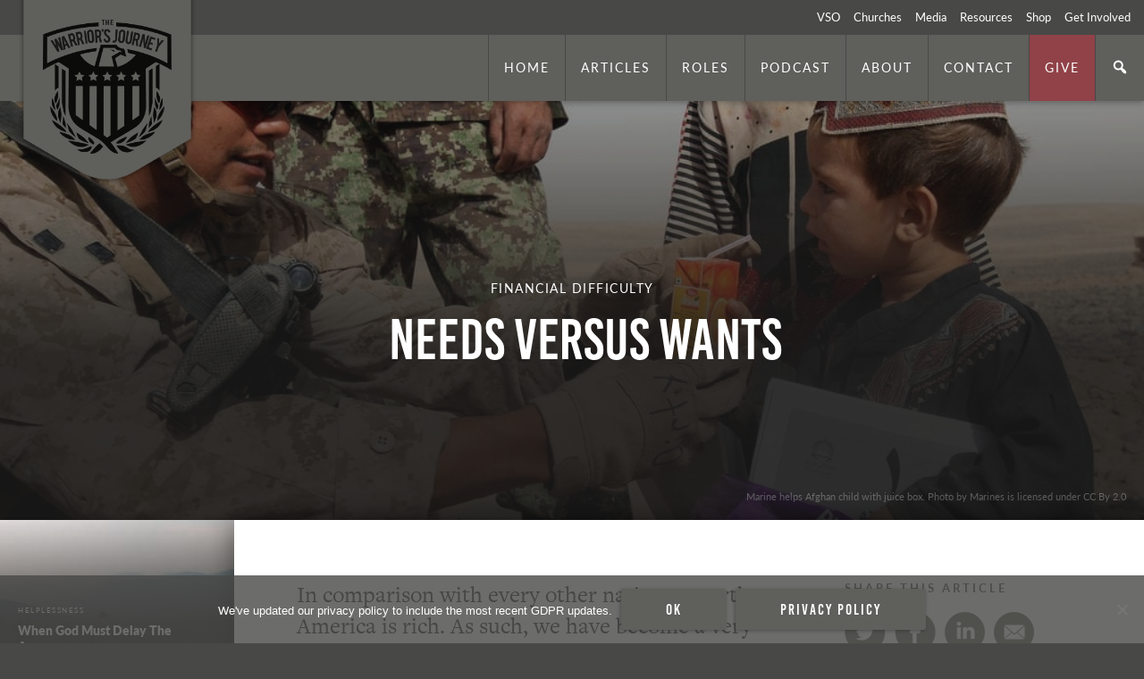

--- FILE ---
content_type: text/html; charset=UTF-8
request_url: https://thewarriorsjourney.org/challenges/needs-versus-wants/
body_size: 16792
content:
<!doctype html>
<html lang="en-US">
<head>

<!-- Google Tag Manager -->
<script>(function(w,d,s,l,i){w[l]=w[l]||[];w[l].push({'gtm.start':
new Date().getTime(),event:'gtm.js'});var f=d.getElementsByTagName(s)[0],
j=d.createElement(s),dl=l!='dataLayer'?'&l='+l:'';j.async=true;j.src=
'https://www.googletagmanager.com/gtm.js?id='+i+dl;f.parentNode.insertBefore(j,f);
})(window,document,'script','dataLayer','GTM-K8BTTCV');</script>

<!-- Crazy Egg Analytics -->
<script type="text/javascript" src="//script.crazyegg.com/pages/scripts/0022/9180.js" async="async"></script>

<!-- Global site tag (gtag.js) - Google Ads: 786501956 --> <script async src="https://www.googletagmanager.com/gtag/js?id=AW-786501956"></script> <script> window.dataLayer = window.dataLayer || []; function gtag(){dataLayer.push(arguments);} gtag('js', new Date()); gtag('config', 'AW-786501956'); </script>
<!-- End Google Tag Manager -->

<!-- Google Tag Manager (noscript) -->
<noscript><iframe src="https://www.googletagmanager.com/ns.html?id=GTM-WMVBWT2"
height="0" width="0" style="display:none;visibility:hidden"></iframe></noscript>
<!-- End Google Tag Manager (noscript) -->

<script>
  (function(i,s,o,g,r,a,m){i['GoogleAnalyticsObject']=r;i[r]=i[r]||function(){
  (i[r].q=i[r].q||[]).push(arguments)},i[r].l=1*new Date();a=s.createElement(o),
  m=s.getElementsByTagName(o)[0];a.async=1;a.src=g;m.parentNode.insertBefore(a,m)
  })(window,document,'script','https://www.google-analytics.com/analytics.js','ga');

  ga('create', 'UA-369153-51', 'auto');
  ga('send', 'pageview');

</script>
<meta name="facebook-domain-verification" content="amw89tpazrf1d6b448hh1r7s8fo3c1" />
<!--
Start of Orbit Interactive Tag: Please do not remove
Activity name of this tag: Network 21 Warriors Journey Retargeting Pixel
This tag must be placed between the <body> and </body> tags, as close as possible to the opening tag.
Creation Date: 08/15/2016
-->
<script type="text/javascript">
var axel = Math.random() + "";
var a = axel * 10000000000000;
document.write('<iframe src="https://4348454.fls.doubleclick.net/activityi;src=4348454;type=invmedia;cat=smbovxsm;dc_lat=;dc_rdid=;tag_for_child_directed_treatment=;ord=' + a + '?" width="1" height="1" frameborder="0" style="display:none"></iframe>');
</script>
<noscript>
<iframe src="https://4348454.fls.doubleclick.net/activityi;src=4348454;type=invmedia;cat=smbovxsm;dc_lat=;dc_rdid=;tag_for_child_directed_treatment=;ord=1?" width="1" height="1" frameborder="0" style="display:none"></iframe>
</noscript>
<!-- End of Orbit Interactive Tag: Please do not remove -->


	<meta charset="UTF-8">
	<meta name="viewport" content="width=device-width, initial-scale=1">
	<link rel="profile" href="https://gmpg.org/xfn/11">
	<link rel="stylesheet" href="https://use.typekit.net/wcw1ujq.css">
	<meta name="p:domain_verify" content="435d056d1b54d7bd9138488c30d35a68"/>
	<meta name='robots' content='index, follow, max-image-preview:large, max-snippet:-1, max-video-preview:-1' />
	<style>img:is([sizes="auto" i], [sizes^="auto," i]) { contain-intrinsic-size: 3000px 1500px }</style>
	
	<!-- This site is optimized with the Yoast SEO plugin v26.7 - https://yoast.com/wordpress/plugins/seo/ -->
	<title>Needs Versus Wants - The Warrior&#039;s Journey®</title>
	<link rel="canonical" href="https://thewarriorsjourney.org/challenges/needs-versus-wants/" />
	<meta property="og:locale" content="en_US" />
	<meta property="og:type" content="article" />
	<meta property="og:title" content="Needs Versus Wants - The Warrior&#039;s Journey®" />
	<meta property="og:description" content="In comparison with every other nation on earth, America is rich. As such, we have become a very consumer-oriented society. People want what they want, and they want it now. It’s a mentality of entitlement. This attitude can be quite damaging in numerous ways, even in the way we view God and read His Word. [&hellip;]" />
	<meta property="og:url" content="https://thewarriorsjourney.org/challenges/needs-versus-wants/" />
	<meta property="og:site_name" content="The Warrior&#039;s Journey®" />
	<meta property="article:modified_time" content="2018-05-11T14:08:03+00:00" />
	<meta property="og:image" content="https://thewarriorsjourney.org/wp-content/uploads/2022/07/49518877137_f407bdf136_k.jpg" />
	<meta property="og:image:width" content="2048" />
	<meta property="og:image:height" content="1365" />
	<meta property="og:image:type" content="image/jpeg" />
	<meta name="twitter:card" content="summary_large_image" />
	<meta name="twitter:label1" content="Est. reading time" />
	<meta name="twitter:data1" content="1 minute" />
	<script type="application/ld+json" class="yoast-schema-graph">{"@context":"https://schema.org","@graph":[{"@type":"WebPage","@id":"https://thewarriorsjourney.org/challenges/needs-versus-wants/","url":"https://thewarriorsjourney.org/challenges/needs-versus-wants/","name":"Needs Versus Wants - The Warrior&#039;s Journey®","isPartOf":{"@id":"https://thewarriorsjourney.org/#website"},"datePublished":"2016-08-18T16:44:17+00:00","dateModified":"2018-05-11T14:08:03+00:00","breadcrumb":{"@id":"https://thewarriorsjourney.org/challenges/needs-versus-wants/#breadcrumb"},"inLanguage":"en-US","potentialAction":[{"@type":"ReadAction","target":["https://thewarriorsjourney.org/challenges/needs-versus-wants/"]}]},{"@type":"BreadcrumbList","@id":"https://thewarriorsjourney.org/challenges/needs-versus-wants/#breadcrumb","itemListElement":[{"@type":"ListItem","position":1,"name":"Home","item":"https://thewarriorsjourney.org/"},{"@type":"ListItem","position":2,"name":"Challenges","item":"https://thewarriorsjourney.org/challenges/"},{"@type":"ListItem","position":3,"name":"Needs Versus Wants"}]},{"@type":"WebSite","@id":"https://thewarriorsjourney.org/#website","url":"https://thewarriorsjourney.org/","name":"The Warrior&#039;s Journey®","description":"The Warrior’s Journey® is an online resource for the military community offering trusted content relating to the mission, vision, challenges and ethos of the warrior. Our goal is to offer insight, perspective and support to warriors and their families as they put beliefs and principles honored by their branch of service into practice.","potentialAction":[{"@type":"SearchAction","target":{"@type":"EntryPoint","urlTemplate":"https://thewarriorsjourney.org/?s={search_term_string}"},"query-input":{"@type":"PropertyValueSpecification","valueRequired":true,"valueName":"search_term_string"}}],"inLanguage":"en-US"}]}</script>
	<!-- / Yoast SEO plugin. -->


<link rel="alternate" type="application/rss+xml" title="The Warrior&#039;s Journey® &raquo; Feed" href="https://thewarriorsjourney.org/feed/" />
<link rel="alternate" type="application/rss+xml" title="The Warrior&#039;s Journey® &raquo; Comments Feed" href="https://thewarriorsjourney.org/comments/feed/" />
<script type="text/javascript">
/* <![CDATA[ */
window._wpemojiSettings = {"baseUrl":"https:\/\/s.w.org\/images\/core\/emoji\/16.0.1\/72x72\/","ext":".png","svgUrl":"https:\/\/s.w.org\/images\/core\/emoji\/16.0.1\/svg\/","svgExt":".svg","source":{"concatemoji":"https:\/\/thewarriorsjourney.org\/wp-includes\/js\/wp-emoji-release.min.js?ver=6.8.3"}};
/*! This file is auto-generated */
!function(s,n){var o,i,e;function c(e){try{var t={supportTests:e,timestamp:(new Date).valueOf()};sessionStorage.setItem(o,JSON.stringify(t))}catch(e){}}function p(e,t,n){e.clearRect(0,0,e.canvas.width,e.canvas.height),e.fillText(t,0,0);var t=new Uint32Array(e.getImageData(0,0,e.canvas.width,e.canvas.height).data),a=(e.clearRect(0,0,e.canvas.width,e.canvas.height),e.fillText(n,0,0),new Uint32Array(e.getImageData(0,0,e.canvas.width,e.canvas.height).data));return t.every(function(e,t){return e===a[t]})}function u(e,t){e.clearRect(0,0,e.canvas.width,e.canvas.height),e.fillText(t,0,0);for(var n=e.getImageData(16,16,1,1),a=0;a<n.data.length;a++)if(0!==n.data[a])return!1;return!0}function f(e,t,n,a){switch(t){case"flag":return n(e,"\ud83c\udff3\ufe0f\u200d\u26a7\ufe0f","\ud83c\udff3\ufe0f\u200b\u26a7\ufe0f")?!1:!n(e,"\ud83c\udde8\ud83c\uddf6","\ud83c\udde8\u200b\ud83c\uddf6")&&!n(e,"\ud83c\udff4\udb40\udc67\udb40\udc62\udb40\udc65\udb40\udc6e\udb40\udc67\udb40\udc7f","\ud83c\udff4\u200b\udb40\udc67\u200b\udb40\udc62\u200b\udb40\udc65\u200b\udb40\udc6e\u200b\udb40\udc67\u200b\udb40\udc7f");case"emoji":return!a(e,"\ud83e\udedf")}return!1}function g(e,t,n,a){var r="undefined"!=typeof WorkerGlobalScope&&self instanceof WorkerGlobalScope?new OffscreenCanvas(300,150):s.createElement("canvas"),o=r.getContext("2d",{willReadFrequently:!0}),i=(o.textBaseline="top",o.font="600 32px Arial",{});return e.forEach(function(e){i[e]=t(o,e,n,a)}),i}function t(e){var t=s.createElement("script");t.src=e,t.defer=!0,s.head.appendChild(t)}"undefined"!=typeof Promise&&(o="wpEmojiSettingsSupports",i=["flag","emoji"],n.supports={everything:!0,everythingExceptFlag:!0},e=new Promise(function(e){s.addEventListener("DOMContentLoaded",e,{once:!0})}),new Promise(function(t){var n=function(){try{var e=JSON.parse(sessionStorage.getItem(o));if("object"==typeof e&&"number"==typeof e.timestamp&&(new Date).valueOf()<e.timestamp+604800&&"object"==typeof e.supportTests)return e.supportTests}catch(e){}return null}();if(!n){if("undefined"!=typeof Worker&&"undefined"!=typeof OffscreenCanvas&&"undefined"!=typeof URL&&URL.createObjectURL&&"undefined"!=typeof Blob)try{var e="postMessage("+g.toString()+"("+[JSON.stringify(i),f.toString(),p.toString(),u.toString()].join(",")+"));",a=new Blob([e],{type:"text/javascript"}),r=new Worker(URL.createObjectURL(a),{name:"wpTestEmojiSupports"});return void(r.onmessage=function(e){c(n=e.data),r.terminate(),t(n)})}catch(e){}c(n=g(i,f,p,u))}t(n)}).then(function(e){for(var t in e)n.supports[t]=e[t],n.supports.everything=n.supports.everything&&n.supports[t],"flag"!==t&&(n.supports.everythingExceptFlag=n.supports.everythingExceptFlag&&n.supports[t]);n.supports.everythingExceptFlag=n.supports.everythingExceptFlag&&!n.supports.flag,n.DOMReady=!1,n.readyCallback=function(){n.DOMReady=!0}}).then(function(){return e}).then(function(){var e;n.supports.everything||(n.readyCallback(),(e=n.source||{}).concatemoji?t(e.concatemoji):e.wpemoji&&e.twemoji&&(t(e.twemoji),t(e.wpemoji)))}))}((window,document),window._wpemojiSettings);
/* ]]> */
</script>
<link rel='stylesheet' id='genesis-blocks-style-css-css' href='https://thewarriorsjourney.org/wp-content/plugins/genesis-blocks/dist/style-blocks.build.css?ver=1764970699' type='text/css' media='all' />
<style id='wp-emoji-styles-inline-css' type='text/css'>

	img.wp-smiley, img.emoji {
		display: inline !important;
		border: none !important;
		box-shadow: none !important;
		height: 1em !important;
		width: 1em !important;
		margin: 0 0.07em !important;
		vertical-align: -0.1em !important;
		background: none !important;
		padding: 0 !important;
	}
</style>
<link rel='stylesheet' id='wp-block-library-css' href='https://thewarriorsjourney.org/wp-includes/css/dist/block-library/style.min.css?ver=6.8.3' type='text/css' media='all' />
<style id='classic-theme-styles-inline-css' type='text/css'>
/*! This file is auto-generated */
.wp-block-button__link{color:#fff;background-color:#32373c;border-radius:9999px;box-shadow:none;text-decoration:none;padding:calc(.667em + 2px) calc(1.333em + 2px);font-size:1.125em}.wp-block-file__button{background:#32373c;color:#fff;text-decoration:none}
</style>
<style id='global-styles-inline-css' type='text/css'>
:root{--wp--preset--aspect-ratio--square: 1;--wp--preset--aspect-ratio--4-3: 4/3;--wp--preset--aspect-ratio--3-4: 3/4;--wp--preset--aspect-ratio--3-2: 3/2;--wp--preset--aspect-ratio--2-3: 2/3;--wp--preset--aspect-ratio--16-9: 16/9;--wp--preset--aspect-ratio--9-16: 9/16;--wp--preset--color--black: #000000;--wp--preset--color--cyan-bluish-gray: #abb8c3;--wp--preset--color--white: #ffffff;--wp--preset--color--pale-pink: #f78da7;--wp--preset--color--vivid-red: #cf2e2e;--wp--preset--color--luminous-vivid-orange: #ff6900;--wp--preset--color--luminous-vivid-amber: #fcb900;--wp--preset--color--light-green-cyan: #7bdcb5;--wp--preset--color--vivid-green-cyan: #00d084;--wp--preset--color--pale-cyan-blue: #8ed1fc;--wp--preset--color--vivid-cyan-blue: #0693e3;--wp--preset--color--vivid-purple: #9b51e0;--wp--preset--gradient--vivid-cyan-blue-to-vivid-purple: linear-gradient(135deg,rgba(6,147,227,1) 0%,rgb(155,81,224) 100%);--wp--preset--gradient--light-green-cyan-to-vivid-green-cyan: linear-gradient(135deg,rgb(122,220,180) 0%,rgb(0,208,130) 100%);--wp--preset--gradient--luminous-vivid-amber-to-luminous-vivid-orange: linear-gradient(135deg,rgba(252,185,0,1) 0%,rgba(255,105,0,1) 100%);--wp--preset--gradient--luminous-vivid-orange-to-vivid-red: linear-gradient(135deg,rgba(255,105,0,1) 0%,rgb(207,46,46) 100%);--wp--preset--gradient--very-light-gray-to-cyan-bluish-gray: linear-gradient(135deg,rgb(238,238,238) 0%,rgb(169,184,195) 100%);--wp--preset--gradient--cool-to-warm-spectrum: linear-gradient(135deg,rgb(74,234,220) 0%,rgb(151,120,209) 20%,rgb(207,42,186) 40%,rgb(238,44,130) 60%,rgb(251,105,98) 80%,rgb(254,248,76) 100%);--wp--preset--gradient--blush-light-purple: linear-gradient(135deg,rgb(255,206,236) 0%,rgb(152,150,240) 100%);--wp--preset--gradient--blush-bordeaux: linear-gradient(135deg,rgb(254,205,165) 0%,rgb(254,45,45) 50%,rgb(107,0,62) 100%);--wp--preset--gradient--luminous-dusk: linear-gradient(135deg,rgb(255,203,112) 0%,rgb(199,81,192) 50%,rgb(65,88,208) 100%);--wp--preset--gradient--pale-ocean: linear-gradient(135deg,rgb(255,245,203) 0%,rgb(182,227,212) 50%,rgb(51,167,181) 100%);--wp--preset--gradient--electric-grass: linear-gradient(135deg,rgb(202,248,128) 0%,rgb(113,206,126) 100%);--wp--preset--gradient--midnight: linear-gradient(135deg,rgb(2,3,129) 0%,rgb(40,116,252) 100%);--wp--preset--font-size--small: 13px;--wp--preset--font-size--medium: 20px;--wp--preset--font-size--large: 36px;--wp--preset--font-size--x-large: 42px;--wp--preset--spacing--20: 0.44rem;--wp--preset--spacing--30: 0.67rem;--wp--preset--spacing--40: 1rem;--wp--preset--spacing--50: 1.5rem;--wp--preset--spacing--60: 2.25rem;--wp--preset--spacing--70: 3.38rem;--wp--preset--spacing--80: 5.06rem;--wp--preset--shadow--natural: 6px 6px 9px rgba(0, 0, 0, 0.2);--wp--preset--shadow--deep: 12px 12px 50px rgba(0, 0, 0, 0.4);--wp--preset--shadow--sharp: 6px 6px 0px rgba(0, 0, 0, 0.2);--wp--preset--shadow--outlined: 6px 6px 0px -3px rgba(255, 255, 255, 1), 6px 6px rgba(0, 0, 0, 1);--wp--preset--shadow--crisp: 6px 6px 0px rgba(0, 0, 0, 1);}:where(.is-layout-flex){gap: 0.5em;}:where(.is-layout-grid){gap: 0.5em;}body .is-layout-flex{display: flex;}.is-layout-flex{flex-wrap: wrap;align-items: center;}.is-layout-flex > :is(*, div){margin: 0;}body .is-layout-grid{display: grid;}.is-layout-grid > :is(*, div){margin: 0;}:where(.wp-block-columns.is-layout-flex){gap: 2em;}:where(.wp-block-columns.is-layout-grid){gap: 2em;}:where(.wp-block-post-template.is-layout-flex){gap: 1.25em;}:where(.wp-block-post-template.is-layout-grid){gap: 1.25em;}.has-black-color{color: var(--wp--preset--color--black) !important;}.has-cyan-bluish-gray-color{color: var(--wp--preset--color--cyan-bluish-gray) !important;}.has-white-color{color: var(--wp--preset--color--white) !important;}.has-pale-pink-color{color: var(--wp--preset--color--pale-pink) !important;}.has-vivid-red-color{color: var(--wp--preset--color--vivid-red) !important;}.has-luminous-vivid-orange-color{color: var(--wp--preset--color--luminous-vivid-orange) !important;}.has-luminous-vivid-amber-color{color: var(--wp--preset--color--luminous-vivid-amber) !important;}.has-light-green-cyan-color{color: var(--wp--preset--color--light-green-cyan) !important;}.has-vivid-green-cyan-color{color: var(--wp--preset--color--vivid-green-cyan) !important;}.has-pale-cyan-blue-color{color: var(--wp--preset--color--pale-cyan-blue) !important;}.has-vivid-cyan-blue-color{color: var(--wp--preset--color--vivid-cyan-blue) !important;}.has-vivid-purple-color{color: var(--wp--preset--color--vivid-purple) !important;}.has-black-background-color{background-color: var(--wp--preset--color--black) !important;}.has-cyan-bluish-gray-background-color{background-color: var(--wp--preset--color--cyan-bluish-gray) !important;}.has-white-background-color{background-color: var(--wp--preset--color--white) !important;}.has-pale-pink-background-color{background-color: var(--wp--preset--color--pale-pink) !important;}.has-vivid-red-background-color{background-color: var(--wp--preset--color--vivid-red) !important;}.has-luminous-vivid-orange-background-color{background-color: var(--wp--preset--color--luminous-vivid-orange) !important;}.has-luminous-vivid-amber-background-color{background-color: var(--wp--preset--color--luminous-vivid-amber) !important;}.has-light-green-cyan-background-color{background-color: var(--wp--preset--color--light-green-cyan) !important;}.has-vivid-green-cyan-background-color{background-color: var(--wp--preset--color--vivid-green-cyan) !important;}.has-pale-cyan-blue-background-color{background-color: var(--wp--preset--color--pale-cyan-blue) !important;}.has-vivid-cyan-blue-background-color{background-color: var(--wp--preset--color--vivid-cyan-blue) !important;}.has-vivid-purple-background-color{background-color: var(--wp--preset--color--vivid-purple) !important;}.has-black-border-color{border-color: var(--wp--preset--color--black) !important;}.has-cyan-bluish-gray-border-color{border-color: var(--wp--preset--color--cyan-bluish-gray) !important;}.has-white-border-color{border-color: var(--wp--preset--color--white) !important;}.has-pale-pink-border-color{border-color: var(--wp--preset--color--pale-pink) !important;}.has-vivid-red-border-color{border-color: var(--wp--preset--color--vivid-red) !important;}.has-luminous-vivid-orange-border-color{border-color: var(--wp--preset--color--luminous-vivid-orange) !important;}.has-luminous-vivid-amber-border-color{border-color: var(--wp--preset--color--luminous-vivid-amber) !important;}.has-light-green-cyan-border-color{border-color: var(--wp--preset--color--light-green-cyan) !important;}.has-vivid-green-cyan-border-color{border-color: var(--wp--preset--color--vivid-green-cyan) !important;}.has-pale-cyan-blue-border-color{border-color: var(--wp--preset--color--pale-cyan-blue) !important;}.has-vivid-cyan-blue-border-color{border-color: var(--wp--preset--color--vivid-cyan-blue) !important;}.has-vivid-purple-border-color{border-color: var(--wp--preset--color--vivid-purple) !important;}.has-vivid-cyan-blue-to-vivid-purple-gradient-background{background: var(--wp--preset--gradient--vivid-cyan-blue-to-vivid-purple) !important;}.has-light-green-cyan-to-vivid-green-cyan-gradient-background{background: var(--wp--preset--gradient--light-green-cyan-to-vivid-green-cyan) !important;}.has-luminous-vivid-amber-to-luminous-vivid-orange-gradient-background{background: var(--wp--preset--gradient--luminous-vivid-amber-to-luminous-vivid-orange) !important;}.has-luminous-vivid-orange-to-vivid-red-gradient-background{background: var(--wp--preset--gradient--luminous-vivid-orange-to-vivid-red) !important;}.has-very-light-gray-to-cyan-bluish-gray-gradient-background{background: var(--wp--preset--gradient--very-light-gray-to-cyan-bluish-gray) !important;}.has-cool-to-warm-spectrum-gradient-background{background: var(--wp--preset--gradient--cool-to-warm-spectrum) !important;}.has-blush-light-purple-gradient-background{background: var(--wp--preset--gradient--blush-light-purple) !important;}.has-blush-bordeaux-gradient-background{background: var(--wp--preset--gradient--blush-bordeaux) !important;}.has-luminous-dusk-gradient-background{background: var(--wp--preset--gradient--luminous-dusk) !important;}.has-pale-ocean-gradient-background{background: var(--wp--preset--gradient--pale-ocean) !important;}.has-electric-grass-gradient-background{background: var(--wp--preset--gradient--electric-grass) !important;}.has-midnight-gradient-background{background: var(--wp--preset--gradient--midnight) !important;}.has-small-font-size{font-size: var(--wp--preset--font-size--small) !important;}.has-medium-font-size{font-size: var(--wp--preset--font-size--medium) !important;}.has-large-font-size{font-size: var(--wp--preset--font-size--large) !important;}.has-x-large-font-size{font-size: var(--wp--preset--font-size--x-large) !important;}
:where(.wp-block-post-template.is-layout-flex){gap: 1.25em;}:where(.wp-block-post-template.is-layout-grid){gap: 1.25em;}
:where(.wp-block-columns.is-layout-flex){gap: 2em;}:where(.wp-block-columns.is-layout-grid){gap: 2em;}
:root :where(.wp-block-pullquote){font-size: 1.5em;line-height: 1.6;}
</style>
<link rel='stylesheet' id='cpsh-shortcodes-css' href='https://thewarriorsjourney.org/wp-content/plugins/column-shortcodes//assets/css/shortcodes.css?ver=1.0.1' type='text/css' media='all' />
<link rel='stylesheet' id='cookie-notice-front-css' href='https://thewarriorsjourney.org/wp-content/plugins/cookie-notice/css/front.min.css?ver=2.5.11' type='text/css' media='all' />
<link rel='stylesheet' id='menu-image-css' href='https://thewarriorsjourney.org/wp-content/plugins/menu-image/includes/css/menu-image.css?ver=3.13' type='text/css' media='all' />
<link rel='stylesheet' id='dashicons-css' href='https://thewarriorsjourney.org/wp-includes/css/dashicons.min.css?ver=6.8.3' type='text/css' media='all' />
<link rel='stylesheet' id='wp-video-popup-css' href='https://thewarriorsjourney.org/wp-content/plugins/responsive-youtube-vimeo-popup/assets/css/wp-video-popup.css?ver=2.10.3' type='text/css' media='all' />
<link rel='stylesheet' id='topbar-css' href='https://thewarriorsjourney.org/wp-content/plugins/top-bar/inc/../css/topbar_style.css?ver=6.8.3' type='text/css' media='all' />
<link rel='stylesheet' id='passster-public-css' href='https://thewarriorsjourney.org/wp-content/plugins/content-protector/assets/public/passster-public.min.css?ver=4.2.25' type='text/css' media='all' />
<link rel='stylesheet' id='_twj-style-css' href='https://thewarriorsjourney.org/wp-content/themes/_twj/style.css?ver=6.8.3' type='text/css' media='all' />
<link rel='stylesheet' id='_twj-main-style-css' href='https://thewarriorsjourney.org/wp-content/themes/_twj/css/main.css?v1_3&#038;ver=6.8.3' type='text/css' media='all' />
<link rel='stylesheet' id='elementor-frontend-css' href='https://thewarriorsjourney.org/wp-content/plugins/elementor/assets/css/frontend.min.css?ver=3.34.1' type='text/css' media='all' />
<link rel='stylesheet' id='eael-general-css' href='https://thewarriorsjourney.org/wp-content/plugins/essential-addons-for-elementor-lite/assets/front-end/css/view/general.min.css?ver=6.5.7' type='text/css' media='all' />
<script type="text/javascript" id="cookie-notice-front-js-before">
/* <![CDATA[ */
var cnArgs = {"ajaxUrl":"https:\/\/thewarriorsjourney.org\/wp-admin\/admin-ajax.php","nonce":"b5e6af815c","hideEffect":"slide","position":"bottom","onScroll":false,"onScrollOffset":100,"onClick":false,"cookieName":"cookie_notice_accepted","cookieTime":31536000,"cookieTimeRejected":2592000,"globalCookie":false,"redirection":false,"cache":true,"revokeCookies":false,"revokeCookiesOpt":"automatic"};
/* ]]> */
</script>
<script type="text/javascript" src="https://thewarriorsjourney.org/wp-content/plugins/cookie-notice/js/front.min.js?ver=2.5.11" id="cookie-notice-front-js"></script>
<script type="text/javascript" src="https://thewarriorsjourney.org/wp-includes/js/jquery/jquery.min.js?ver=3.7.1" id="jquery-core-js"></script>
<script type="text/javascript" src="https://thewarriorsjourney.org/wp-includes/js/jquery/jquery-migrate.min.js?ver=3.4.1" id="jquery-migrate-js"></script>
<script type="text/javascript" id="topbar_frontjs-js-extra">
/* <![CDATA[ */
var tpbr_settings = {"fixed":"notfixed","user_who":"notloggedin","guests_or_users":"all","message":"Join us May 3rd for our Sixth Annual TWJ Gala.","status":"inactive","yn_button":"button","color":"#8e3940","button_text":"Learn More","button_url":"\/gala","button_behavior":"samewindow","is_admin_bar":"no","detect_sticky":"0"};
/* ]]> */
</script>
<script type="text/javascript" src="https://thewarriorsjourney.org/wp-content/plugins/top-bar/inc/../js/tpbr_front.min.js?ver=6.8.3" id="topbar_frontjs-js"></script>
<script type="text/javascript" src="https://thewarriorsjourney.org/wp-includes/js/dist/hooks.min.js?ver=4d63a3d491d11ffd8ac6" id="wp-hooks-js"></script>
<script type="text/javascript" src="https://thewarriorsjourney.org/wp-includes/js/dist/i18n.min.js?ver=5e580eb46a90c2b997e6" id="wp-i18n-js"></script>
<script type="text/javascript" id="wp-i18n-js-after">
/* <![CDATA[ */
wp.i18n.setLocaleData( { 'text direction\u0004ltr': [ 'ltr' ] } );
/* ]]> */
</script>
<script type="text/javascript" src="https://thewarriorsjourney.org/wp-includes/js/dist/vendor/wp-polyfill.min.js?ver=3.15.0" id="wp-polyfill-js"></script>
<script type="text/javascript" src="https://thewarriorsjourney.org/wp-includes/js/dist/url.min.js?ver=c2964167dfe2477c14ea" id="wp-url-js"></script>
<script type="text/javascript" src="https://thewarriorsjourney.org/wp-includes/js/dist/api-fetch.min.js?ver=3623a576c78df404ff20" id="wp-api-fetch-js"></script>
<script type="text/javascript" id="wp-api-fetch-js-after">
/* <![CDATA[ */
wp.apiFetch.use( wp.apiFetch.createRootURLMiddleware( "https://thewarriorsjourney.org/wp-json/" ) );
wp.apiFetch.nonceMiddleware = wp.apiFetch.createNonceMiddleware( "0945cf5690" );
wp.apiFetch.use( wp.apiFetch.nonceMiddleware );
wp.apiFetch.use( wp.apiFetch.mediaUploadMiddleware );
wp.apiFetch.nonceEndpoint = "https://thewarriorsjourney.org/wp-admin/admin-ajax.php?action=rest-nonce";
/* ]]> */
</script>
<script type="text/javascript" src="https://thewarriorsjourney.org/wp-content/plugins/content-protector/assets/public/cookie.js?ver=4.2.25" id="passster-cookie-js"></script>
<script type="text/javascript" id="passster-public-js-extra">
/* <![CDATA[ */
var ps_ajax = {"ajax_url":"https:\/\/thewarriorsjourney.org\/wp-admin\/admin-ajax.php","nonce":"13c1c11a68","hash_nonce":"080e6d14cb","logout_nonce":"dc3865a305","post_id":"675","shortcodes":[],"permalink":"https:\/\/thewarriorsjourney.org\/challenges\/needs-versus-wants\/","cookie_duration_unit":"days","cookie_duration":"2","disable_cookie":"","unlock_mode":""};
/* ]]> */
</script>
<script type="text/javascript" src="https://thewarriorsjourney.org/wp-content/plugins/content-protector/assets/public/passster-public.min.js?ver=4.2.25" id="passster-public-js"></script>
<link rel="https://api.w.org/" href="https://thewarriorsjourney.org/wp-json/" /><link rel="EditURI" type="application/rsd+xml" title="RSD" href="https://thewarriorsjourney.org/xmlrpc.php?rsd" />
<meta name="generator" content="WordPress 6.8.3" />
<link rel='shortlink' href='https://thewarriorsjourney.org/?p=675' />
<link rel="alternate" title="oEmbed (JSON)" type="application/json+oembed" href="https://thewarriorsjourney.org/wp-json/oembed/1.0/embed?url=https%3A%2F%2Fthewarriorsjourney.org%2Fchallenges%2Fneeds-versus-wants%2F" />
<link rel="alternate" title="oEmbed (XML)" type="text/xml+oembed" href="https://thewarriorsjourney.org/wp-json/oembed/1.0/embed?url=https%3A%2F%2Fthewarriorsjourney.org%2Fchallenges%2Fneeds-versus-wants%2F&#038;format=xml" />
<meta name="p:domain_verify" content="435d056d1b54d7bd9138488c30d35a68"/>          <style>
            .passster-form {
                max-width: 700px !important;
                        }

            .passster-form > form {
                background: #FAFAFA;
                padding: 20px 20px 20px 20px;
                margin: 0px 0px 0px 0px;
                border-radius: px;
            }

            .passster-form .ps-form-headline {
                font-size: 24px;
                font-weight: 500;
                color: #6804cc;
            }

            .passster-form p {
                font-size: 16px;
                font-weight: 300;
                color: #000;
            }

            .passster-submit, .passster-submit-recaptcha,
			.passster-submit, .passster-submit-turnstile {
                background: #6804cc;
                padding: 10px 10px 10px 10px;
                margin: 0px 0px 0px 0px;
                border-radius: px;
                font-size: 12px;
                font-weight: 400;
                color: #fff;
            }

            .passster-submit:hover, .passster-submit-recaptcha:hover,
            .passster-submit:hover, .passster-submit-turnstile:hover {
                background: #000;
                color: #fff;
            }
        </style>
		<meta name="generator" content="Elementor 3.34.1; features: additional_custom_breakpoints; settings: css_print_method-external, google_font-enabled, font_display-auto">
<style type="text/css">.recentcomments a{display:inline !important;padding:0 !important;margin:0 !important;}</style>			<style>
				.e-con.e-parent:nth-of-type(n+4):not(.e-lazyloaded):not(.e-no-lazyload),
				.e-con.e-parent:nth-of-type(n+4):not(.e-lazyloaded):not(.e-no-lazyload) * {
					background-image: none !important;
				}
				@media screen and (max-height: 1024px) {
					.e-con.e-parent:nth-of-type(n+3):not(.e-lazyloaded):not(.e-no-lazyload),
					.e-con.e-parent:nth-of-type(n+3):not(.e-lazyloaded):not(.e-no-lazyload) * {
						background-image: none !important;
					}
				}
				@media screen and (max-height: 640px) {
					.e-con.e-parent:nth-of-type(n+2):not(.e-lazyloaded):not(.e-no-lazyload),
					.e-con.e-parent:nth-of-type(n+2):not(.e-lazyloaded):not(.e-no-lazyload) * {
						background-image: none !important;
					}
				}
			</style>
			<link rel="icon" href="https://thewarriorsjourney.org/wp-content/uploads/2019/07/twj_logo.png" sizes="32x32" />
<link rel="icon" href="https://thewarriorsjourney.org/wp-content/uploads/2019/07/twj_logo.png" sizes="192x192" />
<link rel="apple-touch-icon" href="https://thewarriorsjourney.org/wp-content/uploads/2019/07/twj_logo.png" />
<meta name="msapplication-TileImage" content="https://thewarriorsjourney.org/wp-content/uploads/2019/07/twj_logo.png" />
		<style type="text/css" id="wp-custom-css">
			.gform_legacy_markup_wrapper.gf_browser_chrome .gfield_checkbox li input, .gform_legacy_markup_wrapper.gf_browser_chrome .gfield_checkbox li input[type=checkbox], .gform_legacy_markup_wrapper.gf_browser_chrome .gfield_radio li input[type=radio] {
	margin: 0px !important;
}

.site-footer-nav .menu-item-10765 a {
	background: transparent !important;
}

.partner_content {
	padding-top: 20px;
}

.eginline, .eginline_body {
	width: 100% !important;
}

.main-navigation .menu-item-10765 a {
background: #AB404B;
}

.main-navigation .menu-item-10765 a:hover {
background: #AB404B;
}

.page-id-2765 .sub-pages {
display: none;
}

.sidebar_promo .sidebar_promo-text .button {
box-shadow: 0px 0px 0px 0px;
}

.site-info img {
	height: 85px !important;
}

.content_column h2.featured_video_title {
	font-size: 3.3rem;
line-height: 1;
border-bottom: 1px solid #ededed;
padding-bottom: 30px;
}

.single-teens .article_header .header_wrapper {
box-shadow: 0px 0px 0px 0px;
}

.partner_footer {
	position: relative;
	z-index: 9999;
}

.site-footer {
	position: relative;
	z-index: 9999;
}


.js-widget.echo-chat-widget {
    height: calc(100% - 114px) !important;
    top: 114px !important;
}

@media screen and (max-width: 500px) {
	.nav-menu {
		height: 100vh;
		overflow-y: scroll;
	}
}

@media screen and (max-width: 1000px) {
    .js-widget.echo-chat-widget {
        height: calc(100% - 110px) !important;
        top: 110px !important;
    }
}

@media screen and (max-width: 600px) {
    .js-widget.echo-chat-widget {
        height: calc(100% - 103px) !important;
        top: 103px !important;
    }
}

.echo-chat-widget .chat-min-button {
    right: 25px !important;
}

.echo-chat-widget .chat-close-button {  
  right: 75px !important;
}

@media screen and (max-width:1000px) {
  div#echo-chat-widget-panel-button {
      max-width: 10vw !important;
      min-width: 40px !important;
  }
}

#site-navigation {
	z-index: 10001;
}

.category .collapsed {
	display: none;
}

.post-type-archive-tribe_events .site-content {
	background: white;
}

.single .main_column {
	background: #484847
}

.single .post {
	background: white;
	margin-bottom: 0px;
	padding-bottom: 100px;
}

.single .cta {
	margin-top: 0px;
}

.single_content .entry-content {
	background: white;
}

#tpbr_box {
	line-height: 20px !important;
	padding: 10px !Important;
}

@media screen and (max-width:500px) {
#tpbr_box {
	line-height: 20px !important;
	padding: 30px 20px 10px 20px !Important;
}	
	
	#tpbr_calltoaction {
		margin-top: 10px !important;
	}
}

* #tpbr_topbar {
	display: none;
}

.home #tpbr_topbar {
	display: block;
}

.category-1877 .article_categories {
	display: none !important;
}



.category-1877 .home_feature {
	width: 100% !important;
}

.btn-default {
	background: #AA414D !important;
	display: block;
	width: 100%;
}

#gform_wrapper_36 {
	padding: 20px 40px 40px 40px;
	box-shadow: 0px 0px 20px 0px rgba(0, 0, 0, 0.2);
    margin-top: -33px;
	margin-bottom: 50px;
    border: 2px solid #1A406D;
}

#gform_wrapper_36 input:not([type=radio]):not([type=checkbox]):not([type=submit]):not([type=button]):not([type=image]):not([type=file]) {
    font-size: inherit;
    font-family: inherit;
    padding: 10px 15px;
    letter-spacing: normal;
	margin: 0px;
}

#gform_submit_button_36 {
	background: #9E2A2C;
}

#gform_wrapper_36 h3.gform_title {
    letter-spacing: normal!important;
    margin: 10px 0 6px;
    font-size: 40px;
    font-weight: 400;
}

#cookie-notice .cn-button {
	background: #5F5F5B !important;
	border: 0px !important;
}

.postid-14394 .cta {
	display: none;
}

.category_columns > div a {
	display: block;
	margin-bottom: 12px;
	line-height: .9rem;
}

.page-id-15613 .gform_wrapper {
	    border: 1px solid lightgray;
    padding: 40px;
    background: #f9f9f9;
}

.gform_wrapper input:not([type=radio]):not([type=checkbox]):not([type=submit]):not([type=button]):not([type=image]):not([type=file]) {
	padding: 10px;
}

.gform_wrapper.gf_browser_chrome select {
    padding: 10px 30px 10px 10px;
}

.gform_wrapper input:not([type=radio]):not([type=checkbox]):not([type=submit]):not([type=button]):not([type=image]):not([type=file])::placeholder {
  color: lightgray;
}

.content_sidebar ul {
	margin: 0px;
}

.page-id-15613 .content_sidebar {
    width: 35%;
    padding-right: 5%;
    margin-top: 50px;
}

.page-id-15613  .content_column h2, .page-id-15613  .content_column h3 {
    font-family: bebas-kai, sans-serif;
    -webkit-font-smoothing: antialiased;
    font-weight: 400;
    color: #484847;
    margin: 20px 0px 0px 0px;
    line-height: 1;
}

.ab-block-accordion .ab-accordion-title {
    background: #AB404B;
    padding: 20px;
	color: white;
    border: 0px solid lightgray;
}

@media (max-width: 700px) {
	.page-id-15613 .content_sidebar {
		width: 100%;
	}
}

.site-info img {
	width: auto !important;
}

.page-id-15613 .sub-pages {
	display: none;
}

.ab-notice-title p {
	margin: 0px; 
	padding; 0px;
}

.page-id-1298 .sub-pages, .page-id-1303 .sub-pages, .page-id-1301 .sub-pages {
	display: none;
}

.page-id-16738.page .content_sidebar {
	display: none !important;
}

.page-id-16738.page .content_column {
	width: 100% !important;
}

.wp-block-column ul {
	margin: 0px;
}


.site-main .video_cta {
	max-width: 1200px;
	display: flex;
	align-items: center;
	margin: 0 auto;
	justify-content: space-between;
}

.site-main .video_cta h2 {
	width: 36%;
	display: block;
  color: white !important;
  font-family: bebas-kai, sans-serif;
	text-align: right;
	font-weight: 400;
}

.video_cta a {
	width: 20%;
	display: block;
	background: #AB404B !important;
	padding: 10px;
}

.site-main .video_cta p {
	width: 36%;
	display: block;
	color: white;
	font-size: 
}

.main-navigation .menu-item-10765 a {
    background: #5f5f5d;
}

.cta {
	align-items: center;
}
.cta div {
		width: 150%;
	color: white;
	padding: 0px 40px;
}

.cta h2 {
	font-family: bebas-kai, sans-serif;
	font-weight: 400;
	font-size: 2rem;
	margin: 0px;
}

.cta p {
	margin: 0px;
}

.single .cta a:first-of-type, .single-teens .cta a:first-of-type {
	margin-top: -25px
}

.hero_box {
	padding: 150px;
}

.hero_box_text p {
	color: white;
}

.hero_box .hero_box_cta a {
	margin-right: 20px
}

.hero_box .hero_box_text {
	width: 50%;
}

.hero_box h5 {
	font-size: 1rem;
	margin-bottom: 20px
}

.hero_box h1 {
	font-size: 3.5rem
}

.hero_box_text p {
	margin: 10px 0px
}

.hero_box {
	display: flex;
	justify-content: space-between;
	align-items: center;
}



.hero_box_cta_main {
	width: 45%;
	background: rgba(72, 72, 71, .9);
	color: white;
	flex-direction: column;
	padding: 60px 80px;
	text-align: center;
	position: relative;
	box-shadow: 0px 0px 20px 0px rgba(0, 0, 0, .5);
}

.hero_box_cta_main h2 {
	color: white; 
	font-family: bebas-kai, sans-serif;
	font-weight: 400 !important;
}

.hero_box_cta_main a {
	background: #A9424F;
	text-decoration: none;
	color: white;
	text-transform: uppercase;
	padding: 20px;
	display: block;
	width: 90%;
	margin: 0 auto;
	letter-spacing: 2px;
	font-weight: 800;
	box-shadow: 0px 0px 10px 0px rgba(0,0,0,.3);
	
}

@media (max-width: 700px) {
	.hero_box { 
		flex-direction: column;
		padding: 40px 20px
	}
	
	.hero_box .hero_box_text {
		width: 100%;
	}
	
	.hero_box_cta_main {
		width: 100%;
	}
	
	.hero_box h1 {
	font-size: 2rem
}
	
	.hero_box_cta_main {
		padding: 20px 30px;
		margin-bottom: 30px
	}
	
	.hero_box .hero_box_cta a.button {
		padding: 10px 15px;
		margin: 0px 5px 0px
	}
	
	.hero_box .hero_box_cta {
		flex-direction: row;
		flex-wrap: wrap;
	}
}

.dark_left_gradient {
	    background-image: linear-gradient(90deg, #2f2f2c 10%, rgba(72, 72, 71, 0) 80%)
}

.home_feature > div {
	position: relative;
}

.home_feature > div h5 {
	color: white;
	position: absolute;
	top: 0px;
	font-size: .8rem;
	z-index: 999999
}

.home_feature > div h2 a {
	color: white !important;
	font-size: 1.8rem;
	position: absolute;
	bottom: 20px;
	z-index: 999999
}

.home_promo_boxes {
	padding: 10px 5px;
}

#tpbr_topbar {
	z-index: 0 !important;
}

.content_column h2 {
    font-size: 2.3rem;
    line-height: 1.1;
}

.page-template-page-cta .entry-content .form_column {
    width: 70%;
    margin: 40px 5% 60px 0px;
    box-shadow: 0px 0px 40px 20px rgb(0 0 0 / 20%);
    padding: 30px 40px;
    background: white;
}

.gb-block-button a {
	color: white !important;
}

.page-id-17298 #tpbr_topbar {
	display: none !important;
}



.postid-17311 .gb-block-button a {
	display: block;
}

@media (max-width: 700px) {
.page-template-page-cta .entry-content .form_column {
    width: 100% !important;
    margin: 20px 0px 0px 0px;
	padding: 0px !important;
}
}

.ck_form_fields p {
	margin: 0px;
}

#ck_subscribe_form input[type=hidden] {
	height: 0px !important;
}

#ck_subscribe_form button, #ck_subscribe_form input {
	width: 100% !important;
	margin-bottom: 10px !important;
	padding: 15px;
}

#ck_subscribe_form button {
	background: #5F5F5B;
	color: white;
	padding: 20px;
}

#ck_subscribe_form button br {
	display: none;
}

.ck_form.ck_minimal {
	padding: 40px;
}

.ck_form .ck_powered_by {
	display: none !important;
}

.home_feature > div:first-of-type {
	border: 0px;
}

.page.page-template-page-fullwidth .content_sidebar {
	display: none;
}

.page.page-template-page-fullwidth  .content_column {
	width: 100%;
}

.wp-block-columns {
	justify-content: space-between;
}

#tpbr_topbar {
	display: none !important;
}

.home #tpbr_topbar {
	display: block !important;
}


.page-template-page-cta .entry-content .form_column {
    z-index: 9;
    width: 70%;
    margin: -50px 5% 60px 0px;
    box-shadow: 0px 0px 40px 20px rgb(0 0 0 / 30%);
    padding: 30px 40px;
    background: white;
}

.article_header .header_wrapper h1 {
    margin: 0px 0px 90px 15px !important;
	width: 100%;
	text-align: center;
}

.page-template-page-resources .article_header .header_wrapper h5 {
	text-align: center;
}

.page-template-page-resources .resource_category_box .header_wrapper p {
	text-align: center;
}

.tax-resource-category .article_header .header_wrapper h5 {
	text-align: center;
}

.tax-resource-category .header_wrapper p {
	text-align: center;
	margin: 0 auto;
}

.article_header .header_wrapper {
	margin-left: 0px !important;
}

.article_header .header_wrapper h5 {
	text-align: center;
}

#tpbr_box {
	font-size: 1.1rem !Important;
}

#tpbr_box #tpbr_calltoaction {
	padding: 10px 20px !important;
}

.article_header.page_header .header_wrapper {
    max-width: 1200px;
    width: 100%;
    margin: 0 auto !important;
}

@media (max-width: 700px) {
.page-template-page-cta .entry-content .content_column {
    width: 100%;
    margin: 40px 0px 30px 0px;
		padding-top: 40 !important;
}
	
	.page-template-page-cta .entry-content {
    padding: 0px !important;
}
	
	.page-template-page-cta .entry-content .content_column {
    width: 100%;
    margin: 60px 0px 30px 0px;
		padding: 0px 30px !important;
}
}

.menu-item-10765 a {
	background: #904248 !important;
}

.page-template-page-cta .content_column {
    margin-bottom: 20px;
    margin-top: -100px;
    z-index: 9999;
    position: relative;
}		</style>
			<!-- Google tag (gtag.js) --> <script async src="https://www.googletagmanager.com/gtag/js?id=G-MEV0F7Q0SP"></script> <script>   window.dataLayer = window.dataLayer || [];   function gtag(){dataLayer.push(arguments);}   gtag('js', new Date());   gtag('config', 'G-MEV0F7Q0SP'); </script>
</head>

<body class="wp-singular challenges-template-default single single-challenges postid-675 wp-theme-_twj cookies-not-set elementor-default elementor-kit-17842">
<div id="page" class="site">
	<a class="skip-link screen-reader-text" href="#content">Skip to content</a>

	<header id="masthead" class="site-header">
		<div class="site-branding">
			<a href="/"><img src="https://thewarriorsjourney.org/wp-content/uploads/2019/07/logo.png" /></a>
		</div><!-- .site-branding -->

		<nav id="secondary-navigation" class="main-navigation">
			<button class="menu-toggle" aria-controls="secondary-menu" aria-expanded="false">Churches, Media, Events, More</button>
			<div class="menu-secondary-menu-container"><ul id="secondary-menu" class="menu"><li id="menu-item-23187" class="menu-item menu-item-type-custom menu-item-object-custom menu-item-23187"><a href="https://thewarriorsjourney.org/veteran-services/">VSO</a></li>
<li id="menu-item-2664" class="menu-item menu-item-type-custom menu-item-object-custom menu-item-2664"><a href="/church">Churches</a></li>
<li id="menu-item-8500" class="menu-item menu-item-type-post_type menu-item-object-page menu-item-8500"><a href="https://thewarriorsjourney.org/media/">Media</a></li>
<li id="menu-item-20482" class="menu-item menu-item-type-custom menu-item-object-custom menu-item-20482"><a href="https://thewarriorsjourney.org/recommended-resources/">Resources</a></li>
<li id="menu-item-6925" class="menu-item menu-item-type-custom menu-item-object-custom menu-item-6925"><a target="_blank" href="https://3cf273.myshopify.com">Shop</a></li>
<li id="menu-item-10768" class="menu-item menu-item-type-post_type menu-item-object-page menu-item-10768"><a href="https://thewarriorsjourney.org/get-involved/">Get Involved</a></li>
</ul></div>		</nav><!-- #site-navigation -->

		<nav id="site-navigation" class="main-navigation">
			<li><a href="/articles" class="mobile_link">Articles</a></li>
			<button class="menu-toggle" aria-controls="primary-menu" aria-expanded="false">Menu</button>
			<div class="menu-primary-menu-container"><ul id="primary-menu" class="menu"><li id="menu-item-21461" class="menu-item menu-item-type-custom menu-item-object-custom menu-item-home menu-item-21461"><a href="https://thewarriorsjourney.org/">Home</a></li>
<li id="menu-item-231" class="menu-item menu-item-type-post_type menu-item-object-page menu-item-231"><a href="https://thewarriorsjourney.org/articles/">Articles</a></li>
<li id="menu-item-50" class="menu-item menu-item-type-post_type menu-item-object-page menu-item-has-children menu-item-50"><a href="https://thewarriorsjourney.org/role/">Roles</a>
<ul class="sub-menu">
	<li id="menu-item-1007" class="menu-item menu-item-type-taxonomy menu-item-object-positions current-challenges-ancestor current-menu-parent current-challenges-parent menu-item-1007"><a href="https://thewarriorsjourney.org/role/believer/">Warriors</a></li>
	<li id="menu-item-22797" class="menu-item menu-item-type-custom menu-item-object-custom menu-item-22797"><a href="https://thewarriorsjourney.org/specialforces/">Special Forces</a></li>
	<li id="menu-item-1008" class="menu-item menu-item-type-taxonomy menu-item-object-positions current-challenges-ancestor current-menu-parent current-challenges-parent menu-item-1008"><a href="https://thewarriorsjourney.org/role/spouse/">Spouse</a></li>
	<li id="menu-item-11700" class="menu-item menu-item-type-custom menu-item-object-custom menu-item-11700"><a href="/rezlife">Teen</a></li>
	<li id="menu-item-1011" class="menu-item menu-item-type-taxonomy menu-item-object-positions menu-item-1011"><a href="https://thewarriorsjourney.org/role/parent/">Parent</a></li>
	<li id="menu-item-1010" class="menu-item menu-item-type-taxonomy menu-item-object-positions menu-item-1010"><a href="https://thewarriorsjourney.org/role/chaplain/">Chaplain</a></li>
	<li id="menu-item-1009" class="menu-item menu-item-type-taxonomy menu-item-object-positions menu-item-1009"><a href="https://thewarriorsjourney.org/role/leader/">Leader</a></li>
	<li id="menu-item-1268" class="menu-item menu-item-type-taxonomy menu-item-object-positions menu-item-1268"><a href="https://thewarriorsjourney.org/role/pastor/">Pastor</a></li>
</ul>
</li>
<li id="menu-item-10763" class="menu-item menu-item-type-custom menu-item-object-custom menu-item-10763"><a href="/podcast">Podcast</a></li>
<li id="menu-item-23140" class="menu-item menu-item-type-custom menu-item-object-custom menu-item-has-children menu-item-23140"><a href="/about">About</a>
<ul class="sub-menu">
	<li id="menu-item-21459" class="menu-item menu-item-type-custom menu-item-object-custom menu-item-21459"><a href="https://thewarriorsjourney.org/about/">About</a></li>
	<li id="menu-item-6299" class="menu-item menu-item-type-post_type menu-item-object-page menu-item-6299"><a href="https://thewarriorsjourney.org/about-old/board-of-advisors/">Leadership</a></li>
	<li id="menu-item-20508" class="menu-item menu-item-type-post_type menu-item-object-page menu-item-20508"><a href="https://thewarriorsjourney.org/military-minute/">Military Minute</a></li>
	<li id="menu-item-10831" class="menu-item menu-item-type-post_type menu-item-object-page menu-item-10831"><a href="https://thewarriorsjourney.org/about-old/endorsements/">Endorsements</a></li>
	<li id="menu-item-10830" class="menu-item menu-item-type-post_type menu-item-object-page menu-item-10830"><a href="https://thewarriorsjourney.org/impact/">Impact</a></li>
	<li id="menu-item-22525" class="menu-item menu-item-type-custom menu-item-object-custom menu-item-22525"><a href="/partners">Partners</a></li>
</ul>
</li>
<li id="menu-item-17167" class="menu-item menu-item-type-post_type menu-item-object-page menu-item-17167"><a href="https://thewarriorsjourney.org/about-old/contact/">Contact</a></li>
<li id="menu-item-10765" class="menu-item menu-item-type-post_type menu-item-object-page menu-item-10765"><a href="https://thewarriorsjourney.org/give/">Give</a></li>
<li id="menu-item-19763" class="menu-item menu-item-type-custom menu-item-object-custom menu-item-19763"><a href="/search"><span class="menu-image-title-hide menu-image-title">Search</span><span class="dashicons dashicons-search hide-menu-image-icons"></span></a></li>
</ul></div>		</nav><!-- #site-navigation -->
	</header><!-- #masthead -->

	<div id="content" class="site-content">

	<div id="primary" class="content-area">
		<main id="main" class="site-main">

			  	<section class="article_header" style="background: url('https://thewarriorsjourney.org/wp-content/uploads/2016/08/6005385447_017a091934_b-1024x683.jpg') no-repeat center center; -webkit-background-size: cover; -moz-background-size: cover; -o-background-size: cover; background-size: cover; ">
		<div class="dark_bottom_gradient_header"></div>
		<div class="header_wrapper">
                                                <h5>Financial Difficulty</h5>			
			<h1>Needs Versus Wants								</div>
		<p class="image_note">
	<a href="https://www.flickr.com/photos/marine_corps/6005385447/in/photolist-rfSx58-dWrWbU-a9FaSp-rztRpp-dpGKZw-9pv6SK-8cZd83-7JX5wn-7t4npt-6PmPv7">Marine helps Afghan child with juice box. Photo by Marines is licensed under CC By 2.0</a>
</p>
	</section>
 
			<div class="single_content layouts">
				<div class="latest_column">
					
						
<a href="https://thewarriorsjourney.org/challenges/when-god-must-delay-the-answer/" class="post_box" style="background: url('https://thewarriorsjourney.org/wp-content/uploads/2019/07/9216694898_78ece49c63_m.jpg') no-repeat center center; -webkit-background-size: cover; -moz-background-size: cover; -o-background-size: cover; background-size: cover; ">
	<div class="dark_bottom_gradient"></div>        
                <h5>Helplessness</h5>
	<h2>When God Must Delay the Answer</h2>
</a>

						
						
<a href="https://thewarriorsjourney.org/challenges/our-senseless-pursuit-after-nothing/" class="post_box" style="background: url('https://thewarriorsjourney.org/wp-content/uploads/2019/10/27830811580_12796b5354_b-300x200.jpg') no-repeat center center; -webkit-background-size: cover; -moz-background-size: cover; -o-background-size: cover; background-size: cover; ">
	<div class="dark_bottom_gradient"></div>        
                <h5>&nbsp;</h5>
	<h2>Our Senseless Pursuit After Nothing</h2>
</a>

						
						
<a href="https://thewarriorsjourney.org/ethos/enjoy-the-ice-cream/" class="post_box" style="background: url('https://thewarriorsjourney.org/wp-content/uploads/2023/01/irene-kredenets-tVs-nga-tpo-unsplash-240x300.jpg') no-repeat center center; -webkit-background-size: cover; -moz-background-size: cover; -o-background-size: cover; background-size: cover; ">
	<div class="dark_bottom_gradient"></div>        
                <h5>Faith</h5>
	<h2>Enjoy The Ice Cream</h2>
</a>

						
						
<a href="https://thewarriorsjourney.org/challenges/a-crazy-thing-happened-in-snuckerville/" class="post_box" style="background: url('https://thewarriorsjourney.org/wp-content/uploads/2017/05/6257396502_ac23b5819b_o-e1494430216854-300x214.jpg') no-repeat center center; -webkit-background-size: cover; -moz-background-size: cover; -o-background-size: cover; background-size: cover; ">
	<div class="dark_bottom_gradient"></div>        
                <h5>Lack of Identity</h5>
	<h2>A Crazy Thing Happened in Snuckerville</h2>
</a>

						
						
<a href="https://thewarriorsjourney.org/ethos/when-it-seems-god-slaps-us-in-the-face/" class="post_box" style="background: url('https://thewarriorsjourney.org/wp-content/uploads/2022/03/8680835188_0c6773cbf7_c-300x200.jpg') no-repeat center center; -webkit-background-size: cover; -moz-background-size: cover; -o-background-size: cover; background-size: cover; ">
	<div class="dark_bottom_gradient"></div>        
                <h5>Character</h5>
	<h2>When It Seems God &#8216;Slaps Us In The Face&#8217;</h2>
</a>

						
						
<a href="https://thewarriorsjourney.org/houses-built-to-last/" class="post_box" style="background: url('https://thewarriorsjourney.org/wp-content/uploads/2024/02/image-for-Kristian-post-300x83.webp') no-repeat center center; -webkit-background-size: cover; -moz-background-size: cover; -o-background-size: cover; background-size: cover; ">
	<div class="dark_bottom_gradient"></div>        
                <h5>Resilience</h5>
	<h2>Houses Built to Last</h2>
</a>

						
						
<a href="https://thewarriorsjourney.org/ethos/crowd-control/" class="post_box" style="background: url('https://thewarriorsjourney.org/wp-content/uploads/2019/11/2258347316_9e1bcc2456_b-300x205.jpg') no-repeat center center; -webkit-background-size: cover; -moz-background-size: cover; -o-background-size: cover; background-size: cover; ">
	<div class="dark_bottom_gradient"></div>        
                <h5>Patriotism</h5>
	<h2>Crowd Control</h2>
</a>

						
						
<a href="https://thewarriorsjourney.org/ethos/dont-overlook-the-real-danger/" class="post_box" style="background: url('https://thewarriorsjourney.org/wp-content/uploads/2020/04/49726058062_7bf8a08c47_o-1-300x200.jpg') no-repeat center center; -webkit-background-size: cover; -moz-background-size: cover; -o-background-size: cover; background-size: cover; ">
	<div class="dark_bottom_gradient"></div>        
                <h5>Patriotism</h5>
	<h2>Don&#8217;t Overlook the Real Danger</h2>
</a>

						
						
<a href="https://thewarriorsjourney.org/ethos/unused-tools/" class="post_box" style="background: url('https://thewarriorsjourney.org/wp-content/uploads/2022/03/11936734565_91539bcf88_c-300x200.jpg') no-repeat center center; -webkit-background-size: cover; -moz-background-size: cover; -o-background-size: cover; background-size: cover; ">
	<div class="dark_bottom_gradient"></div>        
                <h5>Selfless Service</h5>
	<h2>Unused Tools</h2>
</a>

						
						
<a href="https://thewarriorsjourney.org/ethos/dont-ignore-the-greatest-force-in-the-universe/" class="post_box" style="background: url('https://thewarriorsjourney.org/wp-content/uploads/2022/04/1-signing-the-declaration-of-independence-john-trumbull-300x155.jpg') no-repeat center center; -webkit-background-size: cover; -moz-background-size: cover; -o-background-size: cover; background-size: cover; ">
	<div class="dark_bottom_gradient"></div>        
                <h5>Patriotism</h5>
	<h2>Don&#8217;t Ignore the Greatest Force in the Universe</h2>
</a>

						
						
<a href="https://thewarriorsjourney.org/challenges/its-not-just-a-name/" class="post_box" style="background: url('') no-repeat center center; -webkit-background-size: cover; -moz-background-size: cover; -o-background-size: cover; background-size: cover; ">
	<div class="dark_bottom_gradient"></div>        
                <h5>Fear</h5>
	<h2>It&#8217;s Not Just A Name</h2>
</a>

										</div>

				<div class="main_column">

					
<article id="post-675" class="post-675 challenges type-challenges status-publish hentry tag-money tag-obedience challenge-financial-difficulty positions-believer positions-spouse">

	

	<div class="entry-content">
		<div class="content_column">
						<p>In comparison with every other nation on earth, America is rich. As such, we have become a very consumer-oriented society. People want what they want, and they want it now. It’s a mentality of entitlement. This attitude can be quite damaging in numerous ways, even in the way we view God and read His Word.</p>
<p><em>&#8220;And my God will meet all your needs according to his glorious riches in Christ Jesus&#8221; (Philippians 4:19, NKJV).</em></p>
<p>This verse provides a good example of a portion of Scripture that is frequently misinterpreted. It clearly states that God will meet all of our “needs” through the glorious riches of Jesus Christ. Unfortunately, many people think, Christians included, that this verse means that God will supply us with everything we desire.</p>
<p>We simply have to pray and claim it as a blessing from God. But think about it for a minute. Has this been your experience? I doubt it has. God is not some cosmic vending machine. So what’s the “take away” from this verse? It’s simply that we have an all-powerful and loving God who will provide for our needs and give us contentment with what He provides. Could we ask for any more?</p>
<p>&nbsp;</p>
			<hr>
			<span class="small"><p>The content of this article comes from “The Warrior’s Bible” (2014) and is copyrighted by Life Publishers International. Used with permission.</p>
</span>

			
		</div>
		<div class="content_sidebar">
			<div class="widget social-share">
				<h4>Share This Article</h4>
				<ul>
					<li><a href="
						http://twitter.com/share?text=Needs Versus Wants&url=https://thewarriorsjourney.org/challenges/needs-versus-wants/" target="_blank"><img src="https://thewarriorsjourney.org/wp-content/themes/_twj/img/icons/twitter.png" /></a></li>
					<li><a href="
						https://www.facebook.com/sharer/sharer.php?u=https://thewarriorsjourney.org/challenges/needs-versus-wants/" target="_blank"><img src="https://thewarriorsjourney.org/wp-content/themes/_twj/img/icons/facebook.png" /></a></li>
					<li><a href="
						https://www.linkedin.com/shareArticle?mini=true&url=https://thewarriorsjourney.org/challenges/needs-versus-wants/=&title=Needs Versus Wants&summary=<p>In comparison with every other nation on earth, America is rich. As such, we have become a very consumer-oriented society. People want what they want, and they want it now. It’s a mentality of entitlement. This attitude can be quite damaging in numerous ways, even in the way we view God and read His Word. [&hellip;]</p>
&source=The Warrior's Journey
						" target="_blank"><img src="https://thewarriorsjourney.org/wp-content/themes/_twj/img/icons/linkedin.png" /></a></li>
					<li><a href="
						mailto:?&subject=Needs Versus Wants | The Warrior's Journey" target="_blank"><img src="https://thewarriorsjourney.org/wp-content/themes/_twj/img/icons/mail.png" /></a></li>
				</ul>
			</div>



			<div class="widget related_articles">
							</div>



			<div class="widget related_articles">
											<h4>Related Articles</h4>
						
						
<a class="related_box" href="https://thewarriorsjourney.org/challenges/david-and-his-troubles/">

	<img src="https://thewarriorsjourney.org/wp-content/uploads/2020/05/28799933548_406bc75728_o-150x150.jpg" />

	<div class="related_box_text">
		                                <h5>Financial Difficulty</h5>		
		<h3>DAVID AND HIS TROUBLES</h3>
	</div>

</a>

						
						
<a class="related_box" href="https://thewarriorsjourney.org/challenges/worst-things-happen/">

	<img src="https://thewarriorsjourney.org/wp-content/uploads/2018/09/5463393902_cc69321cc6_b-150x150.jpg" />

	<div class="related_box_text">
		                                <h5>Financial Difficulty</h5>		
		<h3>When The Worst Things Happen</h3>
	</div>

</a>

						
						
<a class="related_box" href="https://thewarriorsjourney.org/challenges/gods-schedule-for-supplying-our-needsday-by-day/">

	<img src="https://thewarriorsjourney.org/wp-content/uploads/2022/03/39747246751_cac68dee93_c-150x150.jpg" />

	<div class="related_box_text">
		                                <h5>Financial Difficulty</h5>		
		<h3>GOD’S SCHEDULE FOR SUPPLYING OUR NEEDS: DAY BY DAY</h3>
	</div>

</a>

									</div>



			<div class="widget sidebar_promos">
					<div class="sidebar_promo">
		<a href="https://itunes.apple.com/us/podcast/episode-1-warriors-journey-what-is-it-why-is-it-needed/id1346262870?i=1000401717307&amp;mt=2#" target="_Blank" >
						<div class="sidebar_promo-image" style="background: url(https://thewarriorsjourney.org/wp-content/uploads/2018/02/lightningheadphones_primary-100313868-large-e1548261984736.jpg) no-repeat center center; -webkit-background-size: cover; -moz-background-size: cover; -o-background-size: cover; background-size: cover;">
				<div class="dark_bottom_gradient"></div>
				<h2>TWJ Podcast</h2>
			</div>
		</a>
		<div class="sidebar_promo-text wrapper">
			<p>Subscribe to The Warrior's Journey Podcast on iTunes or your podcast player of choice.</p>
			<a href="https://itunes.apple.com/us/podcast/episode-1-warriors-journey-what-is-it-why-is-it-needed/id1346262870?i=1000401717307&amp;mt=2#" target="_Blank" class="button green">Subcribe on iTunes</a>
		</div>
	</div>
			<div class="sidebar_promo">
		<a href="/role/new-rosie/" target="_Blank" >
						<div class="sidebar_promo-image" style="background: url() no-repeat center center; -webkit-background-size: cover; -moz-background-size: cover; -o-background-size: cover; background-size: cover;">
				<div class="dark_bottom_gradient"></div>
				<h2>More New Rosie Videos</h2>
			</div>
		</a>
		<div class="sidebar_promo-text wrapper">
			<p>New Rosie is a community of veteran families sharing life-changing solutions for post-war problems online, where anyone can find them.</p>
			<a href="/role/new-rosie/" target="_Blank" class="button green">Find More</a>
		</div>
	</div>
			<div class="sidebar_promo">
		<a href="https://thewarriorsjourney.org/send-warriors-bible/" target="_Blank" >
						<div class="sidebar_promo-image" style="background: url(https://thewarriorsjourney.org/wp-content/uploads/2016/08/Warriors-Bible2.jpg) no-repeat center center; -webkit-background-size: cover; -moz-background-size: cover; -o-background-size: cover; background-size: cover;">
				<div class="dark_bottom_gradient"></div>
				<h2>The Warrior's Bible</h2>
			</div>
		</a>
		<div class="sidebar_promo-text wrapper">
			<p>With Over 600 Articles Written for Warriors</p>
			<a href="https://thewarriorsjourney.org/send-warriors-bible/" target="_Blank" class="button green">Learn More</a>
		</div>
	</div>
				
			</div>


		</div>
	</div><!-- .entry-content -->

</article>

					<section class="cta">
						<a href="/i-have-a-question">Let's Talk</a>
						<div>
							<h2>100% Confidential | Warrior-to-warrior</h2>
							<p>We respond within 24 hours and can provide community support, resources, and referrals.</p>
						</div>
					</section>

				</div>
			</div>

		
		</main><!-- #main -->
	</div><!-- #primary -->


	

	<div class="partner_sidebar partner_footer">
					<a href="https://thewarriorsjourney.org/resources/fireworks-over-america/" class="partner_box">
				<div class="partner_box_image">
										<img src="https://thewarriorsjourney.org/wp-content/uploads/2025/11/0-1-300x226.png" >
				</div>
				<div class="partner_box_text">
					<h5>Partner</h5>
					<h3>Fireworks Over America</h3>
				</div>
			</a>
					<a href="https://thewarriorsjourney.org/resources/fbvsa/" class="partner_box">
				<div class="partner_box_image">
										<img src="https://thewarriorsjourney.org/wp-content/uploads/2020/04/fbsva-296x300.png" >
				</div>
				<div class="partner_box_text">
					<h5>Partner</h5>
					<h3>The Faith Based Veteran Service Alliance</h3>
				</div>
			</a>
					<a href="https://thewarriorsjourney.org/resources/mighty-oaks/" class="partner_box">
				<div class="partner_box_image">
										<img src="https://thewarriorsjourney.org/wp-content/uploads/2017/07/Mighty-Oaks-logo-NEW.gif" >
				</div>
				<div class="partner_box_text">
					<h5>Partner</h5>
					<h3>Mighty Oaks</h3>
				</div>
			</a>
					<a href="https://thewarriorsjourney.org/resources/reboot-combat-recovery/" class="partner_box">
				<div class="partner_box_image">
										<img src="https://thewarriorsjourney.org/wp-content/uploads/2017/04/reboot-e1491417982271-300x167.png" >
				</div>
				<div class="partner_box_text">
					<h5>Partner</h5>
					<h3>REBOOT Combat Recovery</h3>
				</div>
			</a>
				<a href="/partners" class="button red">More Partners</a>
	</div>



	</div><!-- #content -->

	<footer id="colophon" class="site-footer">
		<div class="site-footer-nav">
			<a href="/"><img src="https://thewarriorsjourney.org/wp-content/themes/_twj/img/logo_horizontal.png" /></a>
			<div class="menu-primary-menu-container"><ul id="primary-menu" class="menu"><li class="menu-item menu-item-type-custom menu-item-object-custom menu-item-home menu-item-21461"><a href="https://thewarriorsjourney.org/">Home</a></li>
<li class="menu-item menu-item-type-post_type menu-item-object-page menu-item-231"><a href="https://thewarriorsjourney.org/articles/">Articles</a></li>
<li class="menu-item menu-item-type-post_type menu-item-object-page menu-item-has-children menu-item-50"><a href="https://thewarriorsjourney.org/role/">Roles</a>
<ul class="sub-menu">
	<li class="menu-item menu-item-type-taxonomy menu-item-object-positions current-challenges-ancestor current-menu-parent current-challenges-parent menu-item-1007"><a href="https://thewarriorsjourney.org/role/believer/">Warriors</a></li>
	<li class="menu-item menu-item-type-custom menu-item-object-custom menu-item-22797"><a href="https://thewarriorsjourney.org/specialforces/">Special Forces</a></li>
	<li class="menu-item menu-item-type-taxonomy menu-item-object-positions current-challenges-ancestor current-menu-parent current-challenges-parent menu-item-1008"><a href="https://thewarriorsjourney.org/role/spouse/">Spouse</a></li>
	<li class="menu-item menu-item-type-custom menu-item-object-custom menu-item-11700"><a href="/rezlife">Teen</a></li>
	<li class="menu-item menu-item-type-taxonomy menu-item-object-positions menu-item-1011"><a href="https://thewarriorsjourney.org/role/parent/">Parent</a></li>
	<li class="menu-item menu-item-type-taxonomy menu-item-object-positions menu-item-1010"><a href="https://thewarriorsjourney.org/role/chaplain/">Chaplain</a></li>
	<li class="menu-item menu-item-type-taxonomy menu-item-object-positions menu-item-1009"><a href="https://thewarriorsjourney.org/role/leader/">Leader</a></li>
	<li class="menu-item menu-item-type-taxonomy menu-item-object-positions menu-item-1268"><a href="https://thewarriorsjourney.org/role/pastor/">Pastor</a></li>
</ul>
</li>
<li class="menu-item menu-item-type-custom menu-item-object-custom menu-item-10763"><a href="/podcast">Podcast</a></li>
<li class="menu-item menu-item-type-custom menu-item-object-custom menu-item-has-children menu-item-23140"><a href="/about">About</a>
<ul class="sub-menu">
	<li class="menu-item menu-item-type-custom menu-item-object-custom menu-item-21459"><a href="https://thewarriorsjourney.org/about/">About</a></li>
	<li class="menu-item menu-item-type-post_type menu-item-object-page menu-item-6299"><a href="https://thewarriorsjourney.org/about-old/board-of-advisors/">Leadership</a></li>
	<li class="menu-item menu-item-type-post_type menu-item-object-page menu-item-20508"><a href="https://thewarriorsjourney.org/military-minute/">Military Minute</a></li>
	<li class="menu-item menu-item-type-post_type menu-item-object-page menu-item-10831"><a href="https://thewarriorsjourney.org/about-old/endorsements/">Endorsements</a></li>
	<li class="menu-item menu-item-type-post_type menu-item-object-page menu-item-10830"><a href="https://thewarriorsjourney.org/impact/">Impact</a></li>
	<li class="menu-item menu-item-type-custom menu-item-object-custom menu-item-22525"><a href="/partners">Partners</a></li>
</ul>
</li>
<li class="menu-item menu-item-type-post_type menu-item-object-page menu-item-17167"><a href="https://thewarriorsjourney.org/about-old/contact/">Contact</a></li>
<li class="menu-item menu-item-type-post_type menu-item-object-page menu-item-10765"><a href="https://thewarriorsjourney.org/give/">Give</a></li>
<li class="menu-item menu-item-type-custom menu-item-object-custom menu-item-19763"><a href="/search"><span class="menu-image-title-hide menu-image-title">Search</span><span class="dashicons dashicons-search hide-menu-image-icons"></span></a></li>
</ul></div>		</div><!-- .site-info -->

		<div class="site-info">
			<p><a href="/privacy-policy">Privacy Policy</a>  | Copyright 2021</p>
			<a href="https://fbvsa.org/"><img src="https://thewarriorsjourney.org/wp-content/uploads/2020/09/FBVSA.png" /></a>
			<a href="https://www.guidestar.org/profile/86-3074843"><img src="https://thewarriorsjourney.org/wp-content/uploads/2024/11/candid-seal-platinum-2024.png" style="height: auto !important; width: 85px !important; margin-left: 10px !important;"/></a>
		</div>
	</footer><!-- #colophon -->
</div><!-- #page -->

<script type="speculationrules">
{"prefetch":[{"source":"document","where":{"and":[{"href_matches":"\/*"},{"not":{"href_matches":["\/wp-*.php","\/wp-admin\/*","\/wp-content\/uploads\/*","\/wp-content\/*","\/wp-content\/plugins\/*","\/wp-content\/themes\/_twj\/*","\/*\\?(.+)"]}},{"not":{"selector_matches":"a[rel~=\"nofollow\"]"}},{"not":{"selector_matches":".no-prefetch, .no-prefetch a"}}]},"eagerness":"conservative"}]}
</script>
<script type="text/javascript">
// this script is designed to be on all pages of a Network211 evangelism site.
// It performs these fundtions:
//  1. Checks for a partner code on the URL and saves it to a cookie
//  2. If it is a form page, pushs the value of the partner into form field id 24

jQuery(function () {
    setPartnerCookie();
    checkAndSetPartner('form-24');
});

// Gets a url variable from the URL
function gup(name) {
    name = name.replace(/[[]/, "\[").replace(/[]]/, "\]");
    var regexS = "[\?&]" + name + "=([^&#]*)";
    var regex = new RegExp(regexS);
    var results = regex.exec(window.location.href);
    if (results === null) {
        return "";
    }
    else {
        return results[1];
    }
}
function p_setCookie(c_name, value, expiredays) {
    var exdate = new Date();
    exdate.setDate(exdate.getDate() + expiredays);
    document.cookie = c_name + "=" + escape(value) + ((expiredays === null) ? "" : ";path=/;expires=" + exdate.toGMTString());
}
function p_getCookie(c_name) {
    var c_start, c_end
    if (document.cookie.length > 0) {
        c_start = document.cookie.indexOf(c_name + "=");
        if (c_start != -1) {
            c_start = c_start + c_name.length + 1;
            c_end = document.cookie.indexOf(";", c_start);
            if (c_end === -1) {
                c_end = document.cookie.length;
            }
            return unescape(document.cookie.substring(c_start, c_end));
        }
    }
    return "";
}
// insert the value of the partner cookie into a form variable passed by parameter
function checkAndSetPartner(formFieldId) {
    var partnerLink = p_getCookie('jaPartner');
    var formField = document.getElementById(formFieldId);
    if (formField && partnerLink) {
        formField.value = partnerLink;
    }
}
// if nPartner is a variable on the URL, get it and save it in a cookie.
function setPartnerCookie() {
    var partnerLink = gup('nPartner');
    if (partnerLink) {
        p_setCookie('jaPartner', partnerLink, 7);
    }
}

</script>

<script>
	var refTagger = {
		settings: {
			bibleVersion: "ESV",
			libronixBibleVersion: "ESV",
			addLogosLink: false,
			appendIconToLibLinks: false,
			libronixLinkIcon: "dark",
			noSearchClassNames: [],
			useTooltip: true,
			noSearchTagNames: ["h1", "h2", "h3"],
			linksOpenNewWindow: true,
			convertHyperlinks: false,
			caseInsensitive: true,
			tagChapters: true 
		}
	};

	(function(d, t) {
		var g = d.createElement(t), s = d.getElementsByTagName(t)[0];
		g.src = 'https://api.reftagger.com/v2/reftagger.js';
		s.parentNode.insertBefore(g, s);
	}(document, 'script'));
</script>
	<script type="text/javascript">
		function genesisBlocksShare( url, title, w, h ){
			var left = ( window.innerWidth / 2 )-( w / 2 );
			var top  = ( window.innerHeight / 2 )-( h / 2 );
			return window.open(url, title, 'toolbar=no, location=no, directories=no, status=no, menubar=no, scrollbars=no, resizable=no, copyhistory=no, width=600, height=600, top='+top+', left='+left);
		}
	</script>
				<script>
				const lazyloadRunObserver = () => {
					const lazyloadBackgrounds = document.querySelectorAll( `.e-con.e-parent:not(.e-lazyloaded)` );
					const lazyloadBackgroundObserver = new IntersectionObserver( ( entries ) => {
						entries.forEach( ( entry ) => {
							if ( entry.isIntersecting ) {
								let lazyloadBackground = entry.target;
								if( lazyloadBackground ) {
									lazyloadBackground.classList.add( 'e-lazyloaded' );
								}
								lazyloadBackgroundObserver.unobserve( entry.target );
							}
						});
					}, { rootMargin: '200px 0px 200px 0px' } );
					lazyloadBackgrounds.forEach( ( lazyloadBackground ) => {
						lazyloadBackgroundObserver.observe( lazyloadBackground );
					} );
				};
				const events = [
					'DOMContentLoaded',
					'elementor/lazyload/observe',
				];
				events.forEach( ( event ) => {
					document.addEventListener( event, lazyloadRunObserver );
				} );
			</script>
			<script type="text/javascript" src="https://thewarriorsjourney.org/wp-content/plugins/responsive-youtube-vimeo-popup/assets/js/wp-video-popup.js?ver=2.10.3" id="wp-video-popup-js"></script>
<script type="text/javascript" src="https://thewarriorsjourney.org/wp-content/plugins/genesis-blocks/dist/assets/js/dismiss.js?ver=1764970699" id="genesis-blocks-dismiss-js-js"></script>
<script type="text/javascript" src="https://thewarriorsjourney.org/wp-content/themes/_twj/js/navigation.js?ver=20151215" id="_twj-navigation-js"></script>
<script type="text/javascript" src="https://thewarriorsjourney.org/wp-content/themes/_twj/js/fitvid.js?ver=20151215" id="_twj-fitvid-js"></script>
<script type="text/javascript" src="https://thewarriorsjourney.org/wp-content/themes/_twj/js/scripts.js?v1_3&amp;ver=20151215" id="_twj-scripts-js"></script>
<script type="text/javascript" src="https://thewarriorsjourney.org/wp-content/themes/_twj/js/skip-link-focus-fix.js?ver=20151215" id="_twj-skip-link-focus-fix-js"></script>
<script type="text/javascript" id="eael-general-js-extra">
/* <![CDATA[ */
var localize = {"ajaxurl":"https:\/\/thewarriorsjourney.org\/wp-admin\/admin-ajax.php","nonce":"045fd5fd99","i18n":{"added":"Added ","compare":"Compare","loading":"Loading..."},"eael_translate_text":{"required_text":"is a required field","invalid_text":"Invalid","billing_text":"Billing","shipping_text":"Shipping","fg_mfp_counter_text":"of"},"page_permalink":"https:\/\/thewarriorsjourney.org\/challenges\/needs-versus-wants\/","cart_redirectition":"","cart_page_url":"","el_breakpoints":{"mobile":{"label":"Mobile Portrait","value":767,"default_value":767,"direction":"max","is_enabled":true},"mobile_extra":{"label":"Mobile Landscape","value":880,"default_value":880,"direction":"max","is_enabled":false},"tablet":{"label":"Tablet Portrait","value":1024,"default_value":1024,"direction":"max","is_enabled":true},"tablet_extra":{"label":"Tablet Landscape","value":1200,"default_value":1200,"direction":"max","is_enabled":false},"laptop":{"label":"Laptop","value":1366,"default_value":1366,"direction":"max","is_enabled":false},"widescreen":{"label":"Widescreen","value":2400,"default_value":2400,"direction":"min","is_enabled":false}}};
/* ]]> */
</script>
<script type="text/javascript" src="https://thewarriorsjourney.org/wp-content/plugins/essential-addons-for-elementor-lite/assets/front-end/js/view/general.min.js?ver=6.5.7" id="eael-general-js"></script>

		<!-- Cookie Notice plugin v2.5.11 by Hu-manity.co https://hu-manity.co/ -->
		<div id="cookie-notice" role="dialog" class="cookie-notice-hidden cookie-revoke-hidden cn-position-bottom" aria-label="Cookie Notice" style="background-color: rgba(72,72,71,0.8);"><div class="cookie-notice-container" style="color: #fff"><span id="cn-notice-text" class="cn-text-container">We've updated our privacy policy to include the most recent GDPR updates.</span><span id="cn-notice-buttons" class="cn-buttons-container"><button id="cn-accept-cookie" data-cookie-set="accept" class="cn-set-cookie cn-button cn-button-custom button" aria-label="Ok">Ok</button><button data-link-url="https://thewarriorsjourney.org/privacy-policy/" data-link-target="_blank" id="cn-more-info" class="cn-more-info cn-button cn-button-custom button" aria-label="Privacy policy">Privacy policy</button></span><button type="button" id="cn-close-notice" data-cookie-set="accept" class="cn-close-icon" aria-label="No"></button></div>
			
		</div>
		<!-- / Cookie Notice plugin -->
</body>
</html>
